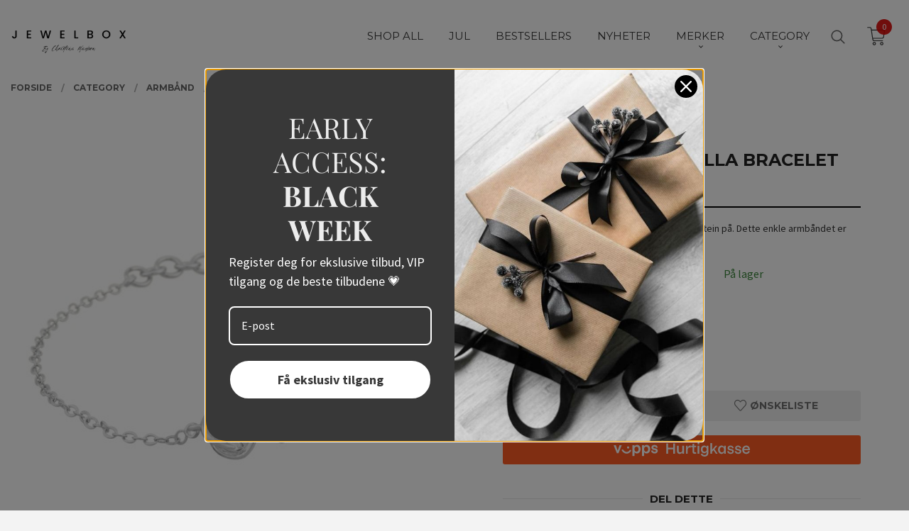

--- FILE ---
content_type: text/html
request_url: https://www.jewelbox.no/produkt/dame/armband/sevilla-chain-brace-snoe-of-sweden-solv-1
body_size: 22586
content:
<!DOCTYPE html>

<!--[if IE 7]>    <html class="lt-ie10 lt-ie9 lt-ie8 ie7 no-js flyout_menu" lang="no"> <![endif]-->
<!--[if IE 8]>    <html class="lt-ie10 lt-ie9 ie8 no-js flyout_menu" lang="no"> <![endif]-->
<!--[if IE 9]>    <html class="lt-ie10 ie9 no-js flyout_menu" lang="no"> <![endif]-->
<!--[if (gt IE 9)|!(IE)]><!--> <html class="no-js flyout_menu" lang="no"> <!--<![endif]-->

<head prefix="og: http://ogp.me/ns# fb: http://ogp.me/ns/fb# product: http://ogp.me/ns/product#">
    <meta http-equiv="Content-Type" content="text/html; charset=UTF-8">
    <meta http-equiv="X-UA-Compatible" content="IE=edge">
    
                    <title>Snö Of Sweden Sevilla bracelet silver | Jewelbox.no</title>
        

    <meta name="description" content="Tynt kjedearmbånd med en søt cubic zirconia stein på. Dette enkle armbåndet er perfekt for daglig bruk.">

    <meta name="keywords" content="">

<meta name="csrf-token" content="dDfMIBl0Ve2wyd8i2VXaAN0xjYW5Xx62lDn7FH2X">    <link rel="shortcut icon" href="/favicon.ico">
    <meta property="og:title" content="Snö Of Sweden Sevilla bracelet silver">
<meta property="og:type" content="product">

<meta property="og:image" content="https://www.jewelbox.no/assets/img/630/630/bilder_nettbutikk/0659db3d99f51ca90fc49fbb9504f530-image.jpeg">

    <meta property="og:image:width" content="630">
    <meta property="og:image:height" content="630">

<meta property="og:description" content="Tynt kjedearmbånd med en søt cubic zirconia stein på. Dette enkle armbåndet er perfekt for daglig bruk.">

    <meta property="product:original_price:amount" content="449.00"> 
    <meta property="product:original_price:currency" content="NOK"> 

<meta property="product:price:amount" content="314.00"> 
<meta property="product:price:currency" content="NOK">

    <meta property="product:category" content="ARMBÅND">
    <meta property="product-category-link" content="https://www.jewelbox.no/butikk/dame/armband">

<meta property="product:availability" content="instock">



<meta property="og:url" content="https://www.jewelbox.no/produkt/dame/armband/sevilla-chain-brace-snoe-of-sweden-solv-1">
<meta property="og:site_name" content="Jewelbox.no">
<meta property="og:locale" content="nb_NO"><!-- Pioneer scripts & style -->
<meta name="viewport" content="width=device-width, initial-scale=1.0, minimum-scale=1">
<!-- Android Lollipop theme support: http://updates.html5rocks.com/2014/11/Support-for-theme-color-in-Chrome-39-for-Android -->
<meta name="theme-color" content="#000000">

<link href="/assets/themes/vertex/css/vertex.compiled.css?ver=1741696588" rel="preload" as="style">
<link href="/assets/themes/vertex/css/vertex.compiled.css?ver=1741696588" rel="stylesheet" type="text/css">


<script type="text/javascript" src="/assets/js/modernizr.min-dev.js"></script>
<script>
    window.FEATURES = (function() {
        var list = {"1":1,"24ai":1,"24chat":1,"24nb":1,"blog":1,"boxpacker":1,"criteo":1,"discount":1,"email_redesign":1,"facebook_dpa":1,"facebook_product_catalog":1,"frontendfaq":1,"giftcard":1,"google_analytics_4":1,"google_shopping":1,"mailmojo":1,"mega_menu":1,"modal_cart":1,"modal_cart_free_shipping_reminder":1,"modal_cart_products":1,"newsletter":1,"pickuppoints":1,"popup_module":1,"printnode":1,"product_management_2":1,"product_management_2_customize_layout":1,"slider":1,"snapchat":1,"stock_reminders":1,"text":1,"thumb_attribute_connection":1,"two":1,"two_search_api":1,"update_price_on_attribute_change":1,"vipps_express":1,"webshop":1};

        return {
            get: function(name) { return name in list; }
        };
    })();

    if (window.FEATURES.get('facebook_dpa')) {
                facebook_dpa_id = "833794198213137";
            }

</script>

   

<!-- Global site tag (gtag.js) - Google Analytics -->
<script type="text/plain" data-category="analytics" async src="https://www.googletagmanager.com/gtag/js?id=G-82S7M9N0KV"></script>
<script type="text/plain" data-category="analytics">
  window.dataLayer = window.dataLayer || [];
  function gtag(){dataLayer.push(arguments);}
  gtag('js', new Date());

      gtag('config', 'G-RVCHL0RGZ6');
    gtag('config', 'G-82S7M9N0KV', {
      theme: 'vertex',
      activeCheckout: 'apollo'
  });
</script>

<script>
    class Item {
        product = {};

        constructor(product) {
            this.product = product;
        }

        #setItemVariant() {
            this.product.item_variant = Array.from(document.querySelectorAll('div.product__attribute'))
                ?.reduce((previousValue, currentValue, currentIndex, array) => {
                    let selectOptions = Array.from(currentValue.children[1].children[0].children);

                    if (!selectOptions.some(option => option.tagName === 'OPTGROUP')) {
                        let attribute = currentValue.children[0].children[0].innerHTML;
                        let value = selectOptions.find(attributeValue => attributeValue.selected).innerHTML;

                        return previousValue += `${attribute}: ${value}${array.length && currentIndex !== array.length - 1 ? ', ' : ''}`;
                    }
                }, '');
        }

        #attachEventListeners() {
            document.querySelectorAll('select.js-attribute').forEach(selector => selector.addEventListener('change', () => this.#setItemVariant()));

            const buyProductButton = document.querySelector('button.js-product__buy-button');

            if (buyProductButton) {
                buyProductButton.addEventListener('click', () => {
                    gtag('event', 'add_to_cart', {
                        currency: 'NOK',
                        value: this.product.value,
                        items: [{ ...this.product, quantity: parseInt(document.getElementById('buy_count').value) }]
                    });
                });
            }

            const buyBundleButton = document.querySelector('button.js-bundle__buy-button');

            if (buyBundleButton) {
                buyBundleButton.addEventListener('click', () => {
                    gtag('event', 'add_to_cart', {
                        currency: 'NOK',
                        value: this.product.value,
                        items: [this.product]
                    });
                });
            }

            const wishListButton = document.querySelector('.product__wishlist-button:not(.disabled)');

            if (wishListButton) {
                wishListButton.addEventListener('click', () => {
                    gtag('event', 'add_to_wishlist', {
                        currency: 'NOK',
                        value: this.product.value,
                        items: [{ ...this.product, quantity: parseInt(document.getElementById('buy_count').value) }],
                    });
                });
            }
        }

        async initialize() {
            await this.#setItemVariant();
            this.#attachEventListeners();

            gtag('event', 'view_item', {
                currency: 'NOK',
                value: this.product.value,
                items: [this.product]
            });
        }
    }
</script>
<!-- Google Analytics -->
<script type="text/plain" data-category="analytics">

    (function (i, s, o, g, r, a, m) {
        i['GoogleAnalyticsObject'] = r;
        i[r] = i[r] || function () {
            (i[r].q = i[r].q || []).push(arguments)
        }, i[r].l = 1 * new Date();
        a = s.createElement(o),
            m = s.getElementsByTagName(o)[0];
        a.async = 1;
        a.src = g;
        m.parentNode.insertBefore(a, m)
    })(window, document, 'script', '//www.google-analytics.com/analytics.js', 'ga');

        ga('create', '', 'auto');
        
    ga('create', 'UA-24343184-8', 'auto', '24nb');

        ga('24nb.send', 'pageview');

    
        ga('send', 'pageview');

    
    
</script>
<div id="sincos-sc"></div>

<script>
    window.SERVER_DATA={"checkoutUrl":"apollo","cartFullHeight":1,"languageId":"1","currency":"NOK","usesFreeShippingReminder":false,"freeShippingCutoff":"1","useProductUpSell":true,"googleAnalytics4Enabled":true};
</script>
<script src="/js/slider-cart.js?v=92f548de5fc28f3f8f7079c8ad30e93f" type="text/javascript"></script>


<!-- Google Tag Manager -->
<script>(function(w,d,s,l,i){w[l]=w[l]||[];w[l].push({'gtm.start':
new Date().getTime(),event:'gtm.js'});var f=d.getElementsByTagName(s)[0],
j=d.createElement(s),dl=l!='dataLayer'?'&l='+l:'';j.async=true;j.src=
'https://www.googletagmanager.com/gtm.js?id='+i+dl;f.parentNode.insertBefore(j,f);
})(window,document,'script','dataLayer','GTM-NFJ2QPRS');</script>
<!-- End Google Tag Manager -->













<style>


@media all and (min-width: 768px){
.equal-height-column {
    width: 25%;
    padding-top: 15px !important; 
}


section.productlist img {
    max-height: 230px;
}

.equal-height-column__image, .equal-height-column__image img {
    height: auto;
    max-height: 350px;
    min-height: 230px;
}


.equal-height-column:nth-of-type(3n+1) {
    padding-left: 1.42857rem;
    padding-right: 1.42857rem;
}

.equal-height-column:nth-of-type(3n+3) {
    padding-left: 1.42857rem;
    padding-right: 1.42857rem;
}


}


.shop-features {display: none !important; }

a.productlist__product-wrap.neutral-link.equal-height-column-innerwrap.readon-icon__wrapper.bordered.bordered--all {

    text-align: center!important;

}


.topbanner h2 {

   font-weight: bold;

   font-size: 1.2em;

   border-bottom: 1px solid #ec3b83;

}





.splitmenu__item.level-1 {

    border-bottom: none !important;

}


.nav-side {

    margin-top: 0;

    background: #ffffff;

}


.nav-side__header {

    padding: 0.47rem 1rem 0.5rem;

}

</style>

<!-- Start of Sleeknote signup and lead generation tool - www.sleeknote.com -->

<script id='sleeknoteScript' type='text/javascript'>

    (function () {        var sleeknoteScriptTag = document.createElement('script');

        sleeknoteScriptTag.type = 'text/javascript';

        sleeknoteScriptTag.charset = 'utf-8';

        sleeknoteScriptTag.src = ('//sleeknotecustomerscripts.sleeknote.com/7973.js');

        var s = document.getElementById('sleeknoteScript');

       s.parentNode.insertBefore(sleeknoteScriptTag, s);

   })();

   </script>

<!-- End of Sleeknote signup and lead generation tool - www.sleeknote.com -->
<link rel="stylesheet" href="/css/cookie_consent.css">
<script defer src="/js/cookie_consent.js"></script>
<script>
    window.dataLayer = window.dataLayer || [];
    function gtag(){dataLayer.push(arguments);}

    // Set default consent to 'denied' as a placeholder
    // Determine actual values based on your own requirements
    gtag('consent', 'default', {
        'ad_storage': 'denied',
        'ad_user_data': 'denied',
        'ad_personalization': 'denied',
        'analytics_storage': 'denied',
        'url_passthrough': 'denied'
    });

</script>

<script>

    window.addEventListener('load', function(){

        CookieConsent.run({
            cookie: {
                name: 'cookie_consent_cookie',
                domain: window.location.hostname,
                path: '/',
                expiresAfterDays: 30,
                sameSite: 'Lax'
            },
            disablePageInteraction: true,
            guiOptions: {
                consentModal: {
                    layout: 'box inline',
                    position: 'middle center',
                    equalWeightButtons: false,
                }
            },
            categories: {
                necessary: {
                    enabled: true,
                    readonly: true,
                },
                analytics: {},
                targeting: {}
            },
            language: {
                default: 'no',
                translations: {
                    no: {
                        consentModal: {
                            title: 'Vi bruker cookies!',
                            description: '<p>Vi benytter første- og tredjeparts cookies (informasjonskapsler).</p><br><br><p>Cookies bruker til: </p><br><ul style="padding-left:3px;"><li>Nødvendige funksjoner på nettsiden</li><li>Analyse og statistikk</li><li>Markedsføring som kan brukes for personlig tilpasning av annonser</li></ul><br><p>Velg “Godta alle” om du aksepterer vår bruk av cookie. Hvis du ønsker å endre på cookie-innstillingene, velg “La meg velge selv”.</p><br><p>Les mer om vår Cookie policy <a href="/side/cookies">her.</a></p>',
                            acceptAllBtn: 'Godta alle',
                            acceptNecessaryBtn: 'Godta kun nødvendige',
                            showPreferencesBtn: 'La meg velge selv',
                        },
                        preferencesModal: {
                            title: 'Innstillinger',
                            acceptAllBtn: 'Godta alle',
                            acceptNecessaryBtn: 'Godta kun nødvendige',
                            savePreferencesBtn: 'Lagre og godta innstillinger',
                            closeIconLabel: 'Lukk',
                            sections: [
                                {
                                    title: 'Bruk av cookies 📢',
                                    description: 'Vi bruker cookies for å sikre deg en optimal opplevelse i nettbutikken vår. Noen cookies er påkrevd for at nettbutikken skal fungere. Les mer om vår <a href="/side/sikkerhet_og_personvern" class="cc-link">personvernerklæring</a>.'
                                },
                                {
                                    title: 'Helt nødvendige cookies',
                                    description: 'Cookies som er helt nødvendig for at nettbutikken skal fungere. Man får ikke handlet i nettbutikken uten disse.',
                                },
                                {
                                    title: 'Cookies rundt analyse og oppsamling av statistikk',
                                    description: 'Cookie som lagrer anonym statistikk av besøkende i nettbutikken. Disse brukes av nettbutikkeier for å lære seg mer om hvem publikummet sitt er.',
                                    linkedCategory: 'analytics'
                                },
                                {
                                    title: 'Cookies rundt markedsføring og retargeting',
                                    description: 'Cookies som samler informasjon om din bruk av nettsiden slik at markedsføring kan tilpasses deg.',
                                    linkedCategory: 'targeting'
                                },
                                {
                                    title: 'Mer informasjon',
                                    description: 'Ved spørsmål om vår policy rundt cookies og dine valg, ta gjerne kontakt med oss på <a href="mailto:info@jewelbox.no">info@jewelbox.no</a>.'
                                }
                            ]
                        }
                    }
                }
            }
        });
    });
</script>

<script type="text/plain" data-category="targeting">
    window.dataLayer = window.dataLayer || [];
    function gtag(){ dataLayer.push(arguments); }
    gtag('consent', 'update', {
        'ad_storage': 'granted',
        'ad_user_data': 'granted',
        'ad_personalization': 'granted'
    });
</script>

<script type="text/plain" data-category="analytics">
    window.dataLayer = window.dataLayer || [];
    function gtag(){ dataLayer.push(arguments); }
    gtag('consent', 'update', {
        'analytics_storage': 'granted',
        'url_passthrough': 'granted'
    });
</script>

        <link rel="canonical" href="https://www.jewelbox.no/produkt/shop-all/sevilla-chain-brace-snoe-of-sweden-4" />
        <meta name="google-site-verification" content="xZT7Et6EWEfuxaOx3AaIRKnPBl_zbJcDnYd-DGlYOwg" /></head>

<body class="sticky-footer-menu">

    <a href="#main-content" class="sr-only">Gå til innholdet</a>

    <input type="checkbox" id="menu-toggler">

<script>
    document.addEventListener('DOMContentLoaded', function() {
        $('#menu-toggler').change(function() {
            $('body')[this.checked ? 'addClass' : 'removeClass']('menu-open');
        });
    });
</script>

<label id="menu-mask" for="menu-toggler" style="cursor: url([data-uri]),zoom-out"> </label>
<nav id="menu">
    <header>
        <h3>Meny</h3>
        <label for="menu-toggler" class="menu-close">
            <svg xmlns="http://www.w3.org/2000/svg" width="24" height="24" viewBox="0 0 24 24" fill="none" stroke="currentColor" stroke-width="2" stroke-linecap="round" stroke-linejoin="round" class="feather feather-x"><line x1="18" y1="6" x2="6" y2="18"></line> <line x1="6" y1="6" x2="18" y2="18"></line></svg>
        </label>
    </header>

    <ul class="menu--level-0">
<li id="menu-frontpage-link" class=""><div class="menu-item-wrap"><a href="https://www.jewelbox.no/">Forside</a></div></li><li class=""><div class="menu-item-wrap"><a href="/butikk/shop-all">SHOP ALL</a></div></li><li class=""><div class="menu-item-wrap"><a href="/butikk/christmas">JUL</a></div></li><li class=""><div class="menu-item-wrap"><a href="/butikk/salg-smykker">BESTSELLERS</a></div></li><li class=""><div class="menu-item-wrap"><a href="/butikk/nyheter">NYHETER</a></div></li><li class="parent"><input type="checkbox" id="menu-168-opener" class="menu--opener" ><div class="menu-item-wrap"><a href="/butikk/merker">MERKER</a><label for="menu-168-opener"><i class="icon-keyboard-arrow-down icon-large"></i></label></div><ul class="menu--level-1">
<li class=""><div class="menu-item-wrap"><a href="/butikk/merker/avi-jewels">AVI JEWELS</a></div></li><li class=""><div class="menu-item-wrap"><a href="/butikk/merker/by-eloise-london">by Eloise London</a></div></li><li class=""><div class="menu-item-wrap"><a href="/butikk/merker/dyrberg-kern">DYRBERG KERN</a></div></li><li class=""><div class="menu-item-wrap"><a href="/butikk/merker/edblad">EDBLAD</a></div></li><li class=""><div class="menu-item-wrap"><a href="/butikk/merker/jbx-accessories">JBX ACCESSORIES</a></div></li><li class=""><div class="menu-item-wrap"><a href="/butikk/merker/lily-and-rose">LILY AND ROSE</a></div></li><li class=""><div class="menu-item-wrap"><a href="/butikk/merker/pfg-stockholm">pfg STOCKHOLM</a></div></li><li class=""><div class="menu-item-wrap"><a href="/butikk/merker/pilgrim-smykker">PILGRIM</a></div></li><li class=""><div class="menu-item-wrap"><a href="/butikk/merker/sno-of-sweden">SNÖ OF SWEDEN</a></div></li><li class=""><div class="menu-item-wrap"><a href="/butikk/merker/soi">SOÏ</a></div></li><li class=""><div class="menu-item-wrap"><a href="/butikk/merker/ylva-li">YLVA LI</a></div></li></ul>
</li><li class="selected parent"><input type="checkbox" id="menu-161-opener" class="menu--opener" checked><div class="menu-item-wrap"><a href="/butikk/dame">CATEGORY</a><label for="menu-161-opener"><i class="icon-keyboard-arrow-down icon-large"></i></label></div><ul class="menu--level-1">
<li class=""><div class="menu-item-wrap"><a href="/butikk/dame/anheng-charms">ANHENG/CHARMS</a></div></li><li class=""><div class="menu-item-wrap"><a href="/butikk/dame/ankelsmykke">ANKELSMYKKER</a></div></li><li class="current parent"><input type="checkbox" id="menu-162-opener" class="menu--opener" checked><div class="menu-item-wrap"><a href="/butikk/dame/armband">ARMBÅND</a><label for="menu-162-opener"><i class="icon-keyboard-arrow-down icon-large"></i></label></div><ul class="menu--level-2">
<li class=""><div class="menu-item-wrap"><a href="/butikk/dame/armband/gull-armband">GULL ARMBÅND</a></div></li><li class=""><div class="menu-item-wrap"><a href="/butikk/dame/armband/solv-armband">SØLV ARMBÅND</a></div></li></ul>
</li><li class="parent"><input type="checkbox" id="menu-166-opener" class="menu--opener" ><div class="menu-item-wrap"><a href="/butikk/dame/halskjeder">HALSKJEDER</a><label for="menu-166-opener"><i class="icon-keyboard-arrow-down icon-large"></i></label></div><ul class="menu--level-2">
<li class=""><div class="menu-item-wrap"><a href="/butikk/dame/halskjeder/halskjeder-i-gull">HALSKJEDER I GULL</a></div></li><li class=""><div class="menu-item-wrap"><a href="/butikk/dame/halskjeder/halskjeder-i-solv">HALSKJEDER I SØLV</a></div></li></ul>
</li><li class=""><div class="menu-item-wrap"><a href="/butikk/dame/harstrikk">HÅRPYNT</a></div></li><li class=""><div class="menu-item-wrap"><a href="/butikk/dame/klokker">KLOKKER</a></div></li><li class="parent"><input type="checkbox" id="menu-191-opener" class="menu--opener" ><div class="menu-item-wrap"><a href="/butikk/dame/ringer">RINGER</a><label for="menu-191-opener"><i class="icon-keyboard-arrow-down icon-large"></i></label></div><ul class="menu--level-2">
<li class=""><div class="menu-item-wrap"><a href="/butikk/dame/ringer/ringer-i-gull">RINGER I GULL</a></div></li><li class=""><div class="menu-item-wrap"><a href="/butikk/dame/ringer/ringer-i-solv">RINGER I SØLV</a></div></li></ul>
</li><li class="parent"><input type="checkbox" id="menu-199-opener" class="menu--opener" ><div class="menu-item-wrap"><a href="/butikk/dame/oredobber">ØREDOBBER</a><label for="menu-199-opener"><i class="icon-keyboard-arrow-down icon-large"></i></label></div><ul class="menu--level-2">
<li class=""><div class="menu-item-wrap"><a href="/butikk/dame/oredobber/gull-oredobber">GULL ØREDOBBER</a></div></li><li class=""><div class="menu-item-wrap"><a href="/butikk/dame/oredobber/krystall-oredobber">KRYSTALL ØREDOBBER </a></div></li><li class=""><div class="menu-item-wrap"><a href="/butikk/dame/oredobber/perleoredobber">PERLEØREDOBBER </a></div></li><li class=""><div class="menu-item-wrap"><a href="/butikk/dame/oredobber/solv-oredobber">SØLV ØREDOBBER</a></div></li></ul>
</li><li class=""><div class="menu-item-wrap"><a href="/butikk/dame/kalendergaver">KALENDERGAVER</a></div></li></ul>
</li></ul>

</nav>

<div class="hide-for-large-up hide-on-print" id="sticky-footer-menu">
    <ul>
        <li id="sticky-footer-menu__navigation">
            <label for="menu-toggler" id="sticky-footer-menu__menu-open">
                <svg class="burger-icon" viewBox="0 0 32 32" xmlns="http://www.w3.org/2000/svg"><title/><g data-name="menu" id="menu_"><path d="M29,6H3A1,1,0,0,0,3,8H29a1,1,0,0,0,0-2Z"/><path d="M3,17H16a1,1,0,0,0,0-2H3a1,1,0,0,0,0,2Z"/><path d="M25,24H3a1,1,0,0,0,0,2H25a1,1,0,0,0,0-2Z"/></g></svg>
                <span class="sticky-footer__icon-label">Meny</span>
            </label>
        </li>
        <li id="sticky-footer-menu__search">
            <a href="#search-modal">
                <svg class="search-icon" version="1.1" viewBox="0 0 30 30" xml:space="preserve" xmlns="http://www.w3.org/2000/svg"><circle cx="13" cy="13" r="9" style="fill:none;stroke:#000000;stroke-width:2;stroke-miterlimit:10;"></circle><line style="fill:none;stroke:#000000;stroke-width:2;stroke-linecap:round;stroke-miterlimit:10;" x1="26" x2="19.437" y1="26" y2="19.437"></line></svg>
                <span class="sticky-footer__icon-label">Søk</span>
            </a>
        </li>
        <li id="sticky-footer-menu__profile">
            <a href="https://www.jewelbox.no/kunde">
                <svg class="profile-icon" viewBox="0 0 48 48"
                     xml:space="preserve" xmlns="http://www.w3.org/2000/svg"><g><path d="M24,26c6.6,0,12-5.4,12-12S30.6,2,24,2c-6.6,0-12,5.4-12,12S17.4,26,24,26z M24,4c5.5,0,10,4.5,10,10s-4.5,10-10,10   c-5.5,0-10-4.5-10-10S18.5,4,24,4z"/><path d="M33,28H15C7.8,28,2,33.8,2,41v5h2v-5c0-6.1,4.9-11,11-11h18c6.1,0,11,4.9,11,11v5h2v-5C46,33.8,40.2,28,33,28z"/></g></svg>
                <span class="sticky-footer__icon-label">Min konto</span>
            </a>
        </li>
        <li id="sticky-footer-menu__cart" class="cart-and-checkout">
            <a href="https://www.jewelbox.no/kasse" class="neutral-link cart-button cart-button--empty">
                <svg version="1.1" viewBox="0 0 48 48" xml:space="preserve" xmlns="http://www.w3.org/2000/svg"><g><path d="M19,38c-2.2,0-4,1.8-4,4s1.8,4,4,4c2.2,0,4-1.8,4-4S21.2,38,19,38z M19,44c-1.1,0-2-0.9-2-2s0.9-2,2-2s2,0.9,2,2   S20.1,44,19,44z"/><path d="M37,38c-2.2,0-4,1.8-4,4s1.8,4,4,4s4-1.8,4-4S39.2,38,37,38z M37,44c-1.1,0-2-0.9-2-2s0.9-2,2-2s2,0.9,2,2S38.1,44,37,44z"/><path d="M43.6,9.4C42.9,8.5,41.7,8,40.5,8H12.8l-0.4-2.6c-0.3-1.9-2-3.4-4-3.4H2v2h6.4c1,0,1.9,0.7,2,1.7l4.2,27.1   c0.4,1.9,2.1,3.3,4,3.3H40v-2H18.6c-1,0-1.8-0.7-2-1.7L16.2,30h22.2c1.9,0,3.6-1.4,4-3.5l2.1-14C44.7,11.4,44.4,10.3,43.6,9.4z    M42.5,12.3l-2.1,14c-0.2,1.1-1,1.8-2,1.8H15.9l-2.8-18h27.4c0.6,0,1.2,0.3,1.6,0.7C42.5,11.1,42.6,11.7,42.5,12.3z"/></g></svg>
                <span class="cart-button__text sticky-footer__icon-label">Handlevogn</span>
                <span class="cart-button__quantity">0</span>
            </a>
        </li>
    </ul>
</div>
<div id="outer-wrap">
    <div id="inner-wrap" class="not-frontpage">
        <div id="search-modal" class="fade">
    <a href="#" id="search-modal__close">
        <svg enable-background="new 0 0 100 100" id="search-modal__close-icon" version="1.1" viewBox="0 0 100 100"
             xml:space="preserve" xmlns="http://www.w3.org/2000/svg"><polygon fill="#ffffff" points="77.6,21.1 49.6,49.2 21.5,21.1 19.6,23 47.6,51.1 19.6,79.2 21.5,81.1 49.6,53 77.6,81.1 79.6,79.2   51.5,51.1 79.6,23 "/></svg>
    </a>

    <form id="searh-modal__form" action="/search" accept-charset="UTF-8" method="get" autocomplete="off">
        <input placeholder="søkeord" id="search-modal__input" type="search" name="q" value="" autofocus />
    </form>
</div><input type="checkbox" id="menu-toggler">

<script>
    document.addEventListener('DOMContentLoaded', function() {
        $('#menu-toggler').change(function() {
            $('body')[this.checked ? 'addClass' : 'removeClass']('menu-open');
        });
    });
</script>

<label id="menu-mask" for="menu-toggler" style="cursor: url([data-uri]),zoom-out"> </label>
<nav id="menu">
    <header>
        <h3>Meny</h3>
        <label for="menu-toggler" class="menu-close">
            <svg xmlns="http://www.w3.org/2000/svg" width="24" height="24" viewBox="0 0 24 24" fill="none" stroke="currentColor" stroke-width="2" stroke-linecap="round" stroke-linejoin="round" class="feather feather-x"><line x1="18" y1="6" x2="6" y2="18"></line> <line x1="6" y1="6" x2="18" y2="18"></line></svg>
        </label>
    </header>

    <ul class="menu--level-0">
<li id="menu-frontpage-link" class=""><div class="menu-item-wrap"><a href="https://www.jewelbox.no/">Forside</a></div></li><li class=""><div class="menu-item-wrap"><a href="/butikk/shop-all">SHOP ALL</a></div></li><li class=""><div class="menu-item-wrap"><a href="/butikk/christmas">JUL</a></div></li><li class=""><div class="menu-item-wrap"><a href="/butikk/salg-smykker">BESTSELLERS</a></div></li><li class=""><div class="menu-item-wrap"><a href="/butikk/nyheter">NYHETER</a></div></li><li class="parent"><input type="checkbox" id="menu-168-opener" class="menu--opener" ><div class="menu-item-wrap"><a href="/butikk/merker">MERKER</a><label for="menu-168-opener"><i class="icon-keyboard-arrow-down icon-large"></i></label></div><ul class="menu--level-1">
<li class=""><div class="menu-item-wrap"><a href="/butikk/merker/avi-jewels">AVI JEWELS</a></div></li><li class=""><div class="menu-item-wrap"><a href="/butikk/merker/by-eloise-london">by Eloise London</a></div></li><li class=""><div class="menu-item-wrap"><a href="/butikk/merker/dyrberg-kern">DYRBERG KERN</a></div></li><li class=""><div class="menu-item-wrap"><a href="/butikk/merker/edblad">EDBLAD</a></div></li><li class=""><div class="menu-item-wrap"><a href="/butikk/merker/jbx-accessories">JBX ACCESSORIES</a></div></li><li class=""><div class="menu-item-wrap"><a href="/butikk/merker/lily-and-rose">LILY AND ROSE</a></div></li><li class=""><div class="menu-item-wrap"><a href="/butikk/merker/pfg-stockholm">pfg STOCKHOLM</a></div></li><li class=""><div class="menu-item-wrap"><a href="/butikk/merker/pilgrim-smykker">PILGRIM</a></div></li><li class=""><div class="menu-item-wrap"><a href="/butikk/merker/sno-of-sweden">SNÖ OF SWEDEN</a></div></li><li class=""><div class="menu-item-wrap"><a href="/butikk/merker/soi">SOÏ</a></div></li><li class=""><div class="menu-item-wrap"><a href="/butikk/merker/ylva-li">YLVA LI</a></div></li></ul>
</li><li class="selected parent"><input type="checkbox" id="menu-161-opener" class="menu--opener" checked><div class="menu-item-wrap"><a href="/butikk/dame">CATEGORY</a><label for="menu-161-opener"><i class="icon-keyboard-arrow-down icon-large"></i></label></div><ul class="menu--level-1">
<li class=""><div class="menu-item-wrap"><a href="/butikk/dame/anheng-charms">ANHENG/CHARMS</a></div></li><li class=""><div class="menu-item-wrap"><a href="/butikk/dame/ankelsmykke">ANKELSMYKKER</a></div></li><li class="current parent"><input type="checkbox" id="menu-162-opener" class="menu--opener" checked><div class="menu-item-wrap"><a href="/butikk/dame/armband">ARMBÅND</a><label for="menu-162-opener"><i class="icon-keyboard-arrow-down icon-large"></i></label></div><ul class="menu--level-2">
<li class=""><div class="menu-item-wrap"><a href="/butikk/dame/armband/gull-armband">GULL ARMBÅND</a></div></li><li class=""><div class="menu-item-wrap"><a href="/butikk/dame/armband/solv-armband">SØLV ARMBÅND</a></div></li></ul>
</li><li class="parent"><input type="checkbox" id="menu-166-opener" class="menu--opener" ><div class="menu-item-wrap"><a href="/butikk/dame/halskjeder">HALSKJEDER</a><label for="menu-166-opener"><i class="icon-keyboard-arrow-down icon-large"></i></label></div><ul class="menu--level-2">
<li class=""><div class="menu-item-wrap"><a href="/butikk/dame/halskjeder/halskjeder-i-gull">HALSKJEDER I GULL</a></div></li><li class=""><div class="menu-item-wrap"><a href="/butikk/dame/halskjeder/halskjeder-i-solv">HALSKJEDER I SØLV</a></div></li></ul>
</li><li class=""><div class="menu-item-wrap"><a href="/butikk/dame/harstrikk">HÅRPYNT</a></div></li><li class=""><div class="menu-item-wrap"><a href="/butikk/dame/klokker">KLOKKER</a></div></li><li class="parent"><input type="checkbox" id="menu-191-opener" class="menu--opener" ><div class="menu-item-wrap"><a href="/butikk/dame/ringer">RINGER</a><label for="menu-191-opener"><i class="icon-keyboard-arrow-down icon-large"></i></label></div><ul class="menu--level-2">
<li class=""><div class="menu-item-wrap"><a href="/butikk/dame/ringer/ringer-i-gull">RINGER I GULL</a></div></li><li class=""><div class="menu-item-wrap"><a href="/butikk/dame/ringer/ringer-i-solv">RINGER I SØLV</a></div></li></ul>
</li><li class="parent"><input type="checkbox" id="menu-199-opener" class="menu--opener" ><div class="menu-item-wrap"><a href="/butikk/dame/oredobber">ØREDOBBER</a><label for="menu-199-opener"><i class="icon-keyboard-arrow-down icon-large"></i></label></div><ul class="menu--level-2">
<li class=""><div class="menu-item-wrap"><a href="/butikk/dame/oredobber/gull-oredobber">GULL ØREDOBBER</a></div></li><li class=""><div class="menu-item-wrap"><a href="/butikk/dame/oredobber/krystall-oredobber">KRYSTALL ØREDOBBER </a></div></li><li class=""><div class="menu-item-wrap"><a href="/butikk/dame/oredobber/perleoredobber">PERLEØREDOBBER </a></div></li><li class=""><div class="menu-item-wrap"><a href="/butikk/dame/oredobber/solv-oredobber">SØLV ØREDOBBER</a></div></li></ul>
</li><li class=""><div class="menu-item-wrap"><a href="/butikk/dame/kalendergaver">KALENDERGAVER</a></div></li></ul>
</li></ul>

</nav>

        <header class="navigation-bg sticky-nav-header hide-for-print" id="page-header">

    <div class="row collapse" id="logo-row">

        <div class="small-3 columns hide-for-large-up hide-on-print" id="menu-icon-wrapper">
            <label class="menuToggle" for="menu-toggler">
                <svg class="burger-icon" viewBox="0 0 32 32" xmlns="http://www.w3.org/2000/svg"><title/><g data-name="menu" id="menu_"><path d="M29,6H3A1,1,0,0,0,3,8H29a1,1,0,0,0,0-2Z"/><path d="M3,17H16a1,1,0,0,0,0-2H3a1,1,0,0,0,0,2Z"/><path d="M25,24H3a1,1,0,0,0,0,2H25a1,1,0,0,0,0-2Z"/></g></svg>
            </label>
        </div>

        <div class="small-6 columns hide-for-large-up" id="logo-wrapper">
            <div id="logo" class="logo-wrapper">
    <a href="https://www.jewelbox.no/" class="hide-on-print neutral-link logo-link">

        
            <span class="vertical-pos-helper"></span><img src="/bilder_diverse/f11aaf0e33495bd265257de639988726f11aaf0e33495bd265257de639988726-image.png" alt="Smykker på nett – Norsk nettbutikk med lekre smykker som passer til alle anledninger – 30 Dagers åpent kjøp - Fraktfritt over 500 kr - Rask levering." class="logo-img">

        
    </a>
</div>
        </div>

        <div class="small-3 columns hide-for-large-up" id="cart-wrapper">
            <!-- spacer for the cart button -->
        </div>

    </div>

    
</header>

<nav id="nav" class="navigation-bg main-nav nav-offcanvas js-arrow-key-nav hide-for-print" role="navigation">
    <div class="block row">
        <h2 class="block-title">Produkter</h2>

        <div id="logo-wrapper-large" class="large-3 columns show-for-large-up">
            <div id="logo" class="logo-wrapper">
    <a href="https://www.jewelbox.no/" class="hide-on-print neutral-link logo-link">

        
            <span class="vertical-pos-helper"></span><img src="/bilder_diverse/f11aaf0e33495bd265257de639988726f11aaf0e33495bd265257de639988726-image.png" alt="Smykker på nett – Norsk nettbutikk med lekre smykker som passer til alle anledninger – 30 Dagers åpent kjøp - Fraktfritt over 500 kr - Rask levering." class="logo-img">

        
    </a>
</div>
        </div>

        <div class="large-8 columns">
            <ul id="main-menu" class="sm main-nav__list level-0" data-mer="Mer">
<li class="main-nav__item level-0"><a class="main-nav__frontpage-link" href="https://www.jewelbox.no"><i class="icon-home" title="Forside"></i></a></li><li class="main-nav__item level-0"><a href="/butikk/shop-all" ><span>SHOP ALL</span></a></li><li class="main-nav__item level-0"><a href="/butikk/christmas" ><span>JUL</span></a></li><li class="main-nav__item level-0"><a href="/butikk/salg-smykker" ><span>BESTSELLERS</span></a></li><li class="main-nav__item level-0"><a href="/butikk/nyheter" ><span>NYHETER</span></a></li><li class="main-nav__item parent level-0"><a href="/butikk/merker" ><span>MERKER</span></a><span class="icon-arrow"></span><ul class="main-nav__submenu level-1" data-mer="Mer">
<li class="main-nav__item level-1"><a href="/butikk/merker/avi-jewels" ><span>AVI JEWELS</span></a></li><li class="main-nav__item level-1"><a href="/butikk/merker/by-eloise-london" ><span>by Eloise London</span></a></li><li class="main-nav__item level-1"><a href="/butikk/merker/dyrberg-kern" ><span>DYRBERG KERN</span></a></li><li class="main-nav__item level-1"><a href="/butikk/merker/edblad" ><span>EDBLAD</span></a></li><li class="main-nav__item level-1"><a href="/butikk/merker/jbx-accessories" ><span>JBX ACCESSORIES</span></a></li><li class="main-nav__item level-1"><a href="/butikk/merker/lily-and-rose" ><span>LILY AND ROSE</span></a></li><li class="main-nav__item level-1"><a href="/butikk/merker/pfg-stockholm" ><span>pfg STOCKHOLM</span></a></li><li class="main-nav__item level-1"><a href="/butikk/merker/pilgrim-smykker" ><span>PILGRIM</span></a></li><li class="main-nav__item level-1"><a href="/butikk/merker/sno-of-sweden" ><span>SNÖ OF SWEDEN</span></a></li><li class="main-nav__item level-1"><a href="/butikk/merker/soi" ><span>SOÏ</span></a></li><li class="main-nav__item level-1"><a href="/butikk/merker/ylva-li" ><span>YLVA LI</span></a></li></ul>
</li><li class="main-nav__item selected parent level-0"><a href="/butikk/dame" ><span>CATEGORY</span></a><span class="icon-arrow active"></span><ul class="main-nav__submenu active level-1" data-mer="Mer">
<li class="main-nav__item selected_sibl level-1"><a href="/butikk/dame/anheng-charms" ><span>ANHENG/CHARMS</span></a></li><li class="main-nav__item selected_sibl level-1"><a href="/butikk/dame/ankelsmykke" ><span>ANKELSMYKKER</span></a></li><li class="main-nav__item current selected_sibl parent level-1"><a href="/butikk/dame/armband" ><span>ARMBÅND</span></a><span class="icon-arrow active"></span><ul class="main-nav__submenu active level-2" data-mer="Mer">
<li class="main-nav__item selected_child level-2"><a href="/butikk/dame/armband/gull-armband" ><span>GULL ARMBÅND</span></a></li><li class="main-nav__item selected_child level-2"><a href="/butikk/dame/armband/solv-armband" ><span>SØLV ARMBÅND</span></a></li></ul>
</li><li class="main-nav__item selected_sibl parent level-1"><a href="/butikk/dame/halskjeder" ><span>HALSKJEDER</span></a><span class="icon-arrow"></span><ul class="main-nav__submenu level-2" data-mer="Mer">
<li class="main-nav__item level-2"><a href="/butikk/dame/halskjeder/halskjeder-i-gull" ><span>HALSKJEDER I GULL</span></a></li><li class="main-nav__item level-2"><a href="/butikk/dame/halskjeder/halskjeder-i-solv" ><span>HALSKJEDER I SØLV</span></a></li></ul>
</li><li class="main-nav__item selected_sibl level-1"><a href="/butikk/dame/harstrikk" ><span>HÅRPYNT</span></a></li><li class="main-nav__item selected_sibl level-1"><a href="/butikk/dame/klokker" ><span>KLOKKER</span></a></li><li class="main-nav__item selected_sibl parent level-1"><a href="/butikk/dame/ringer" ><span>RINGER</span></a><span class="icon-arrow"></span><ul class="main-nav__submenu level-2" data-mer="Mer">
<li class="main-nav__item level-2"><a href="/butikk/dame/ringer/ringer-i-gull" ><span>RINGER I GULL</span></a></li><li class="main-nav__item level-2"><a href="/butikk/dame/ringer/ringer-i-solv" ><span>RINGER I SØLV</span></a></li></ul>
</li><li class="main-nav__item selected_sibl parent level-1"><a href="/butikk/dame/oredobber" ><span>ØREDOBBER</span></a><span class="icon-arrow"></span><ul class="main-nav__submenu level-2" data-mer="Mer">
<li class="main-nav__item level-2"><a href="/butikk/dame/oredobber/gull-oredobber" ><span>GULL ØREDOBBER</span></a></li><li class="main-nav__item level-2"><a href="/butikk/dame/oredobber/krystall-oredobber" ><span>KRYSTALL ØREDOBBER </span></a></li><li class="main-nav__item level-2"><a href="/butikk/dame/oredobber/perleoredobber" ><span>PERLEØREDOBBER </span></a></li><li class="main-nav__item level-2"><a href="/butikk/dame/oredobber/solv-oredobber" ><span>SØLV ØREDOBBER</span></a></li></ul>
</li><li class="main-nav__item selected_sibl level-1"><a href="/butikk/dame/kalendergaver" ><span>KALENDERGAVER</span></a></li></ul>
</li></ul>

                    </div>

        <div class="large-1 columns show-for-large-up hide-on-print">
            <a href="#search-modal" class="hide-on-print search-link" data-toggle-selector="body" data-toggle-class="search-toggled"><svg version="1.1" viewBox="0 0 30 30" xml:space="preserve" xmlns="http://www.w3.org/2000/svg"><circle cx="13" cy="13" r="9" style="fill:none;stroke:#000000;stroke-width:2;stroke-miterlimit:10;"/><line style="fill:none;stroke:#000000;stroke-width:2;stroke-linecap:round;stroke-miterlimit:10;" x1="26" x2="19.437" y1="26" y2="19.437"/></svg></a>
        </div>
    </div>

    <a class="main-nav__close-btn" id="nav-close-btn" href="#top">Lukk <i class="icon-chevron-right icon-large"></i></a>
</nav>
<div class="cart-and-checkout right hide-on-print">
    <a href="https://www.jewelbox.no/kasse" class="neutral-link cart-button cart-button--empty">
        <svg id="shopping-cart-icon" version="1.1" viewBox="0 0 48 48" xml:space="preserve" xmlns="http://www.w3.org/2000/svg"><g><path d="M19,38c-2.2,0-4,1.8-4,4s1.8,4,4,4c2.2,0,4-1.8,4-4S21.2,38,19,38z M19,44c-1.1,0-2-0.9-2-2s0.9-2,2-2s2,0.9,2,2   S20.1,44,19,44z"/><path d="M37,38c-2.2,0-4,1.8-4,4s1.8,4,4,4s4-1.8,4-4S39.2,38,37,38z M37,44c-1.1,0-2-0.9-2-2s0.9-2,2-2s2,0.9,2,2S38.1,44,37,44z"/><path d="M43.6,9.4C42.9,8.5,41.7,8,40.5,8H12.8l-0.4-2.6c-0.3-1.9-2-3.4-4-3.4H2v2h6.4c1,0,1.9,0.7,2,1.7l4.2,27.1   c0.4,1.9,2.1,3.3,4,3.3H40v-2H18.6c-1,0-1.8-0.7-2-1.7L16.2,30h22.2c1.9,0,3.6-1.4,4-3.5l2.1-14C44.7,11.4,44.4,10.3,43.6,9.4z    M42.5,12.3l-2.1,14c-0.2,1.1-1,1.8-2,1.8H15.9l-2.8-18h27.4c0.6,0,1.2,0.3,1.6,0.7C42.5,11.1,42.6,11.7,42.5,12.3z"/></g></svg>
        <span class="cart-button__text">Handlevogn</span>
        <span class="cart-button__quantity">0</span>
        <span class="cart-button__sum">0,00</span>
        <span class="cart-button__currency">NOK</span>
    </a>

    <a href="https://www.jewelbox.no/kasse" class="button show-for-medium-up checkout-button call-to-action-color-bg">Kasse <i class="icon-chevron-right cart-icon icon-large"></i></a>
</div>        
        <div class="header-bg">
        
<div class="row">
    <div class="columns">

        
                    <ul class="breadcrumbs" itemscope itemtype="http://schema.org/BreadcrumbList">
                                                                                                            <li itemprop="itemListElement" itemscope itemtype="http://schema.org/ListItem">
                        <a itemtype="http://schema.org/Thing" itemprop="item" href="https://www.jewelbox.no/" class="neutral-link"><span itemprop="name">Forside<meta itemprop="position" content="1" /></span></a>
                        <meta itemprop="position" content="1" />
                    </li>
                                                                            <li itemprop="itemListElement" itemscope itemtype="http://schema.org/ListItem">
                        <a itemtype="http://schema.org/Thing" itemprop="item" href="/butikk/dame" class="neutral-link"><span itemprop="name">CATEGORY</span></a>
                        <meta itemprop="position" content="2" />
                    </li>
                                                                            <li itemprop="itemListElement" itemscope itemtype="http://schema.org/ListItem">
                        <a itemtype="http://schema.org/Thing" itemprop="item" href="/butikk/dame/armband" class="neutral-link"><span itemprop="name">ARMBÅND</span></a>
                        <meta itemprop="position" content="3" />
                    </li>
                                                                            <li itemprop="itemListElement" itemscope itemtype="http://schema.org/ListItem">
                        <a itemtype="http://schema.org/Thing" itemprop="item" href="#" class="neutral-link"><span itemprop="name">Snö Of Sweden Sevilla bracelet silver</span></a>
                        <meta itemprop="position" content="4" />
                    </li>
                
                <meta itemprop="numberOfItems" content="4" class="hide">
                <meta itemprop="itemListOrder" content="Ascending" class="hide">
            </ul>
        
        <a href="#search-modal" class="breadcrumbs-search-icon hide-on-print hide-for-large-up">
            <svg version="1.1" viewBox="0 0 30 30" xml:space="preserve" xmlns="http://www.w3.org/2000/svg"><circle cx="13" cy="13" r="9" style="fill:none;stroke:#000000;stroke-width:2;stroke-miterlimit:10;"/><line style="fill:none;stroke:#000000;stroke-width:2;stroke-linecap:round;stroke-miterlimit:10;" x1="26" x2="19.437" y1="26" y2="19.437"/></svg>        </a>

    </div>
</div>
    </div>

<div id="main" class="content-bg main-content">
    <div class="row main-content-container">

        <div class="columns">
            <div id="main-content" itemscope itemtype="http://schema.org/Product" tabindex="-1">

                
                

<article class="product product--on-sale">

    <div class="row">

        <form action="https://www.jewelbox.no/handlevogn/leggtil" method="post" accept-charset="utf-8" class="product__form"><input type="hidden" name="_token" value="dDfMIBl0Ve2wyd8i2VXaAN0xjYW5Xx62lDn7FH2X">        
<input type="hidden" name="id" value="4480" />
        
<input type="hidden" name="path" value="produkt/dame/armband/sevilla-chain-brace-snoe-of-sweden-solv-1" />

            <div class="product__images  small-12 medium-6 large-6 small-centered medium-uncentered columns">
                <div class="product__main-images">
    <ul class="js-fancybox-gallery ">
                    <li>
                <a class="fancybox product__main-images__link readon-icon__wrapper bx-slide"
                data-fancybox-group="prod_gallery"
                href="/assets/img/1024/1024/bilder_nettbutikk/0659db3d99f51ca90fc49fbb9504f530-image.jpeg"
                target="_blank"
                title="SNÖ OF SWEDEN SEVILLA BRACELET SILVER"
                tabindex="0">
                    <img src="/assets/img/640/640/bilder_nettbutikk/0659db3d99f51ca90fc49fbb9504f530-image.jpeg" alt="SNÖ OF SWEDEN SEVILLA BRACELET SILVER" title="SNÖ OF SWEDEN SEVILLA BRACELET SILVER">
                    <div class="readon-icon__container">
                        <span class="vertical-pos-helper"></span><i class="icon-search readon-icon"></i>
                    </div>
                </a>
            </li>
            </ul>
</div>

            </div>

            <div class="product__info small-12 medium-6 large-6 small-centered medium-uncentered columns">

                <h1 itemprop="name" class="product__title">Snö Of Sweden Sevilla bracelet silver</h1>

                <p class="product__ingress" itemprop="description">Tynt kjedearmbånd med en søt cubic zirconia stein på. Dette enkle armbåndet er perfekt for daglig bruk.</p>

                <meta itemprop="brand" content="">
                                    <meta itemprop="image" content="https://www.jewelbox.no/assets/img/630/630/bilder_nettbutikk/0659db3d99f51ca90fc49fbb9504f530-image.jpeg">
                                <meta itemprop="sku" content="1271-3100012">
                <meta itemprop="gtin14" content="">

                <div class="row">
                                            <div class="small-12 large-7 columns">
                            <div class="offers" itemprop="offers" itemscope itemtype="http://schema.org/Offer">

    
        <span class="price call-to-action-color-big"><span id="product-4480-price" class="sr-only visuallyhidden">Tilbud</span><span class="currency">NOK</span><span class="price__display" aria-labelledby="product-4480-price">314,00</span></span>

        
                    <span class="price--original"><span class="price__saleprice-text">Førpris:</span><span class="currency">NOK</span>449,00</span>
        
                    <span id="product-4480-discount" class="sr-only visuallyhidden">Rabatt</span>
<span class="discount" aria-labelledby="product-4480-discount"><span>-30%</span></span>        
        <span class="vat-info">inkl. mva.</span>

        <meta itemprop="price" content="314">
<meta itemprop="priceCurrency" content="NOK">
    
<span itemprop="priceSpecification" itemscope itemtype="http://www.schema.org/PriceSpecification">
    <meta itemprop="price" content="314">
    <meta itemprop="priceCurrency" content="NOK">
    <meta itemprop="valueAddedTaxIncluded" content="true">
</span>

<!--<meta itemprop="priceValidUntil" content="">-->
<meta itemprop="url" content="https://www.jewelbox.no/produkt/dame/armband/sevilla-chain-brace-snoe-of-sweden-solv-1">
            <link itemprop="availability" href="http://schema.org/InStock">

<meta id="stock-status-4480" data-stock="2" data-session-stock="2" content="2">
    
</div>                        </div>
                                        <div class="small-12 large-5 columns">
                        <div class="product__stockstatus">

            <span class="product__stockstatus__number">
            På lager        </span><br>
    
    
</div>                    </div>
                </div>

                
                <div class="product__attributes">
                        
<input type="hidden" name="attributt[][0]" value="" />
                        <div class="product__quantity">
        <label for="buy_count" class="product__quantity__label">Antall</label>
        <input type="number" pattern="[0-9]*" inputmode="numeric" min="1" class="product__quantity__input" data-product-id="4480" name="antall" value="1" id="buy_count" placeholder="1">
    </div>
                </div>

                    <input name="ekstra_velg" type="hidden" value='0'>
    <input name="ekstra_tekst" type="hidden" value=''>

                
                <div class="row">
                    <div class="columns small-6">
	        <button type="submit" name="button" class="button large expand product__buy-button js-product__buy-button" data-product-id="4480">
            <i class="icon-add-shopping-cart"></i>Kjøp        </button>
	</div>

                                            <div class="columns small-6 left hide-for-print">
    <a href="#" class="button large expand secondary product__wishlist-button disabled" data-success="Produktet ble lagt i ønskelisten" data-disabled-msg="Du må registrere deg eller logge inn for å bruke ønskelisten">
        <i class="icon-favorite"></i> Ønskeliste    </a>
</div>                                                                <div class="columns small-12">
                            <script>
    function vipps_express(element) {
        let form = element.parentNode.closest('form');
        let input = document.createElement("input");
        input.type = 'hidden';
        input.name = 'vipps_express';
        input.value = '1';
        form.appendChild(input);
        form.submit();
    }
</script>

<button aria-disabled="false" onclick="vipps_express(this); return false;" style="background: #ff5b24; border-color: #ff5b24; width: 100%;">
    <span aria-hidden="false" class="">
        <span style="vertical-align: -webkit-baseline-middle;">
            <!-- @todo: look into replacing this with a localizable text variant -->
            <svg style="margin-bottom:-3px;" version="1.1" xmlns="http://www.w3.org/2000/svg" xmlns:xlink="http://www.w3.org/1999/xlink" width="12rem" role="img" aria-labelledby="vipps-checkout-title vipps-checkout-desc" viewBox="46 17.04 160.39 16.53"><title id="vipps-checkout-title">Vipps hurtigkasse</title><desc id="vipps-checkout-desc">Kjøp nå med Vipps hurtigkasse</desc><g stroke="none" stroke-width="1" fill="none" fill-rule="evenodd"><g><g transform="translate(46.000000, 20.000000)" fill="#FFFFFF" fill-rule="nonzero"><g><path d="M7.01992007,0.246081462 L4.81405976,6.63104193 L2.59059712,0.246259266 L0,0.246259266 L3.84431465,9.71701726 L5.76620254,9.71701726 L9.61051719,0.246081462 L7.01992007,0.246081462 Z M18.3692968,2.95457778 C18.3692968,3.70953579 17.7675842,4.23477036 17.0654665,4.23477036 C16.3635283,4.23477036 15.7619954,3.70953579 15.7619954,2.95457778 C15.7619954,2.19944197 16.3635283,1.67438521 17.0654665,1.67438521 C17.7675842,1.67438521 18.3694764,2.19944197 18.3694764,2.95457778 L18.3692968,2.95457778 Z M15.3603747,8.19056542 C16.9817656,8.19056542 17.9010387,7.41907159 18.7703786,6.30317039 C19.2380979,5.69596794 19.8565147,5.5805728 20.2744804,5.90915557 C20.725675,6.25391854 20.7423793,6.87765681 20.2744804,7.48485926 C19.0211221,9.12635063 17.4164355,10.1110321 15.3603747,10.1110321 C13.1207466,10.1110321 11.1986791,8.89662718 9.81150715,6.81204694 C9.42730918,6.27027655 9.52735512,5.64653828 9.94514122,5.35102716 C10.3965155,5.03915803 11.0149323,5.17037777 11.4161937,5.76140001 C12.4189881,7.20570616 13.7062938,8.19056542 15.3605543,8.19056542 L15.3603747,8.19056542 Z M24.5374792,4.95701234 C24.5374792,6.89401483 25.6740873,7.91176792 26.9445091,7.91176792 C28.1477546,7.91176792 29.3847679,6.9596247 29.3847679,4.95701234 C29.3847679,2.98711601 28.1477546,2.03532839 26.9610338,2.03532839 C25.6740873,2.03532839 24.5374792,2.93804196 24.5374792,4.95701234 Z M24.5374792,0.262439478 L24.5374792,1.55952348 C25.1894842,0.672990125 26.2088032,0.000177804525 27.6963804,0.000177804525 C29.5685148,0.000177804525 31.75803,1.54280986 31.75803,4.84232842 C31.75803,8.28924693 29.6522157,9.96363214 27.4957497,9.96363214 C26.3426169,9.96363214 25.3231183,9.52018765 24.5374792,8.46954072 L24.5374792,13 L22.1809214,13 L22.1809214,0.262439478 L24.5374792,0.262439478 Z M35.853627,4.95701234 C35.853627,6.89401483 36.9900555,7.91176792 38.2604773,7.91176792 C39.4637228,7.91176792 40.7005565,6.9596247 40.7005565,4.95701234 C40.7005565,2.98711601 39.4637228,2.03532839 38.2770019,2.03532839 C36.9900555,2.03532839 35.8534474,2.93804196 35.8534474,4.95701234 L35.853627,4.95701234 Z M35.853627,0.262439478 L35.853627,1.55952348 C36.5054524,0.672990125 37.5247714,0.000177804525 39.0123486,0.000177804525 C40.8844829,0.000177804525 43.0739982,1.54280986 43.0739982,4.84232842 C43.0739982,8.28924693 40.9680042,9.96363214 38.8117179,9.96363214 C37.6585851,9.96363214 36.6390864,9.52018765 35.8534474,8.46954072 L35.8534474,13 L33.4968895,13 L33.4968895,0.262439478 L35.8534474,0.262439478 L35.853627,0.262439478 Z M48.0551006,0 C49.9942316,0 51.4148121,0.88617775 52,3.11869136 L49.8771221,3.44691851 C49.8437136,2.31430369 49.1250712,1.96989633 48.105393,1.96989633 C47.3030497,1.96989633 46.718221,2.31430369 46.718221,2.85607408 C46.718221,3.28280493 47.0188976,3.72607161 47.9216461,3.89018519 L49.5426777,4.1853407 C51.1304804,4.48120743 51.9831161,5.49860492 51.9831161,6.89401483 C51.9831161,8.94570123 50.0944571,9.96363214 48.3225483,9.96363214 C46.4505936,9.96363214 44.3781877,9.0113111 44.0441026,6.69700741 L46.1666212,6.36860246 C46.2837306,7.56700495 47.0359611,7.99373581 48.2392067,7.99373581 C49.1584798,7.99373581 49.7768966,7.66550866 49.7768966,7.09102224 C49.7768966,6.58214569 49.4927446,6.20448888 48.4897705,6.02401729 L47.0188976,5.76157781 C45.4646831,5.48242471 44.5121811,4.39888393 44.5121811,3.02018765 C44.5121811,0.88617775 46.4840021,0 48.0551006,0 Z" id="Shape"></path></g></g><path d="M108.090047,18.244 L110.186047,18.244 L110.186047,23.236 L116.154047,23.236 L116.154047,18.244 L118.250047,18.244 L118.250047,30.244 L116.154047,30.244 L116.154047,25.108 L110.186047,25.108 L110.186047,30.244 L108.090047,30.244 L108.090047,18.244 Z M128.854047,30.244 L126.854047,30.244 L126.854047,28.692 C126.134047,29.956 124.854047,30.484 123.702047,30.484 C122.166047,30.484 120.630047,29.588 120.630047,27.46 L120.630047,21.028 L122.630047,21.028 L122.630047,26.708 C122.630047,28.132 123.238047,28.676 124.470047,28.676 C125.814047,28.676 126.854047,27.956 126.854047,26.388 L126.854047,21.028 L128.854047,21.028 L128.854047,30.244 Z M135.538047,22.932 C134.242047,22.932 133.122047,23.652 133.122047,26.212 L133.122047,30.244 L131.122047,30.244 L131.122047,21.028 L133.122047,21.028 L133.122047,23.236 C133.874047,21.3 135.314047,20.772 136.226047,20.772 C136.466047,20.772 136.738047,20.804 136.930047,20.9 L136.738047,23.14 C136.386047,22.996 136.034047,22.932 135.538047,22.932 Z M138.878047,18.804 L140.878047,18.484 L140.878047,21.028 L143.182047,21.028 L143.182047,22.644 L140.878047,22.644 L140.878047,27.556 C140.878047,28.276 141.166047,28.644 141.982047,28.644 C142.350047,28.644 142.574047,28.596 142.942047,28.5 L143.262047,30.116 C142.782047,30.26 142.126047,30.404 141.566047,30.404 C139.726047,30.404 138.878047,29.348 138.878047,27.652 L138.878047,22.644 L137.166047,22.644 L137.166047,21.028 L138.878047,21.028 L138.878047,18.804 Z M144.890047,21.028 L146.890047,21.028 L146.890047,30.244 L144.890047,30.244 L144.890047,21.028 Z M145.882047,17.044 C146.554047,17.044 147.082047,17.588 147.082047,18.244 C147.082047,18.9 146.554047,19.444 145.882047,19.444 C145.210047,19.444 144.682047,18.9 144.682047,18.244 C144.682047,17.588 145.210047,17.044 145.882047,17.044 Z M152.582047,29.716 C150.694047,29.716 148.694047,28.244 148.694047,25.108 C148.694047,22.18 150.662047,20.772 152.742047,20.772 C153.958047,20.772 154.838047,21.38 155.542047,22.804 L155.542047,21.012 L157.542047,21.012 L157.542047,28.948 C157.542047,32.036 155.814047,33.572 152.870047,33.572 C151.206047,33.572 149.110047,32.788 148.646047,30.452 L150.582047,30.132 C150.758047,31.46 151.830047,31.78 152.950047,31.78 C154.726047,31.78 155.542047,30.98 155.542047,29.028 L155.542047,27.652 C155.046047,28.66 154.198047,29.716 152.582047,29.716 Z M153.094047,22.5 C151.846047,22.5 150.710047,23.412 150.710047,25.22 C150.710047,27.092 151.798047,27.972 153.094047,27.972 C154.438047,27.972 155.542047,27.092 155.542047,25.236 C155.542047,23.476 154.438047,22.5 153.094047,22.5 Z M159.842047,30.244 L159.842047,17.844 L161.842047,17.844 L161.842047,25.796 L165.890047,21.028 L168.066047,21.028 L164.674047,24.836 L168.370047,30.244 L166.290047,30.244 L163.538047,26.132 L161.842047,28.036 L161.842047,30.244 L159.842047,30.244 Z M172.926047,30.484 C171.022047,30.484 168.878047,28.916 168.878047,25.54 C168.878047,22.324 171.006047,20.772 172.942047,20.772 C174.382047,20.772 175.390047,21.38 176.046047,22.836 L176.046047,21.028 L178.046047,21.028 L178.046047,30.244 L176.046047,30.244 L176.046047,28.34 C175.582047,29.476 174.574047,30.484 172.926047,30.484 Z M173.486047,22.5 C172.222047,22.5 170.894047,23.476 170.894047,25.652 C170.894047,27.796 172.206047,28.74 173.470047,28.74 C174.830047,28.74 176.046047,27.844 176.046047,25.652 C176.046047,23.524 174.830047,22.5 173.486047,22.5 Z M180.154047,23.62 C180.154047,21.604 182.042047,20.772 183.546047,20.772 C185.402047,20.772 186.794047,21.588 187.322047,23.652 L185.546047,23.972 C185.482047,22.772 184.666047,22.372 183.562047,22.372 C182.650047,22.372 182.010047,22.788 182.010047,23.46 C182.010047,23.94 182.330047,24.388 183.258047,24.596 L185.082047,24.996 C186.714047,25.348 187.466047,26.212 187.466047,27.492 C187.466047,29.492 185.578047,30.484 183.802047,30.484 C182.010047,30.484 180.010047,29.604 179.706047,27.46 L181.482047,27.14 C181.610047,28.276 182.458047,28.884 183.754047,28.884 C184.858047,28.884 185.610047,28.452 185.610047,27.684 C185.610047,27.14 185.290047,26.804 184.138047,26.548 L182.458047,26.18 C180.890047,25.844 180.154047,24.9 180.154047,23.62 Z M188.966047,23.62 C188.966047,21.604 190.854047,20.772 192.358047,20.772 C194.214047,20.772 195.606047,21.588 196.134047,23.652 L194.358047,23.972 C194.294047,22.772 193.478047,22.372 192.374047,22.372 C191.462047,22.372 190.822047,22.788 190.822047,23.46 C190.822047,23.94 191.142047,24.388 192.070047,24.596 L193.894047,24.996 C195.526047,25.348 196.278047,26.212 196.278047,27.492 C196.278047,29.492 194.390047,30.484 192.614047,30.484 C190.822047,30.484 188.822047,29.604 188.518047,27.46 L190.294047,27.14 C190.422047,28.276 191.270047,28.884 192.566047,28.884 C193.670047,28.884 194.422047,28.452 194.422047,27.684 C194.422047,27.14 194.102047,26.804 192.950047,26.548 L191.270047,26.18 C189.702047,25.844 188.966047,24.9 188.966047,23.62 Z M202.018047,22.5 C200.690047,22.5 199.762047,23.22 199.490047,24.644 L204.498047,24.644 C204.338047,23.108 203.314047,22.5 202.018047,22.5 Z M206.386047,26.068 L199.426047,26.068 C199.570047,27.684 200.482047,28.756 202.146047,28.756 C203.650047,28.756 204.258047,28.116 204.466047,27.06 L206.322047,27.38 C205.970047,29.508 203.922047,30.484 202.226047,30.484 C199.506047,30.484 197.394047,28.644 197.394047,25.604 C197.394047,22.644 199.426047,20.772 202.098047,20.772 C204.594047,20.772 206.386047,22.692 206.386047,25.412 L206.386047,26.068 Z" id="Text" fill="#FFFFFF"></path></g></g></svg>
        </span>
    </span>
</button>                        </div>
                                    </div>

                
                </form>                                                
                
    <div class="social-buttons__headline-wrapper block__box__headline-wrapper">
        <h3 class="social-buttons__headline block__box__headline">Del dette</h3>
    </div>

    <ul class="social-buttons-list social-buttons-list--product">

                    <li class="social-button social-button--twitter">
                    <a href="https://twitter.com/intent/tweet?url=https%3A%2F%2Fwww.jewelbox.no%2Fprodukt%2Fdame%2Farmband%2Fsevilla-chain-brace-snoe-of-sweden-solv-1&amp;text=Sn%C3%B6+Of+Sweden+Sevilla+bracelet+silver+%7C+Jewelbox.no" title="Del på Twitter" class="social-button__link" target="_blank">
                        <i class="icon-twitter"></i>
                    </a>
                </li>        
                    <li class="social-button social-button--facebook">
                    <a href="https://www.facebook.com/sharer/sharer.php?u=https%3A%2F%2Fwww.jewelbox.no%2Fprodukt%2Fdame%2Farmband%2Fsevilla-chain-brace-snoe-of-sweden-solv-1" title="Del på Facebook" class="social-button__link" target="_blank">
                        <i class="icon-facebook"></i>
                    </a>
                </li>        
        
                    <li class="social-button social-button--pinterest">
                    <a href="https://pinterest.com/pin/create/button/?url=https%3A%2F%2Fwww.jewelbox.no%2Fprodukt%2Fdame%2Farmband%2Fsevilla-chain-brace-snoe-of-sweden-solv-1&amp;media=https%3A%2F%2Fwww.jewelbox.no%2Fassets%2Fimg%2F630%2F630%2Fbilder_nettbutikk%2F0659db3d99f51ca90fc49fbb9504f530-image.jpeg&amp;description=Sn%C3%B6+Of+Sweden+Sevilla+bracelet+silver+%7C+Jewelbox.no" title="Del på Pinterest" class="social-button__link" target="_blank">
                        <i class="icon-pinterest"></i>
                    </a>
                </li>        
                    <li class="social-button social-button--mail">
                    <a href="mailto:?subject=Sn&ouml; Of Sweden Sevilla bracelet silver&amp;body=Sn&ouml; Of Sweden Sevilla bracelet silver%0A%0ATynt kjedearmb&aring;nd med en s&oslash;t cubic zirconia stein p&aring;. Dette enkle armb&aring;ndet er perfekt for daglig bruk.%0A%0ALes mer: https://www.jewelbox.no/produkt/dame/armband/sevilla-chain-brace-snoe-of-sweden-solv-1" title="Del på E-post" class="social-button__link" >
                        <i class="icon-mail"></i>
                    </a>
                </li>        
    </ul>
            </div>


        <div class="product__about small-12 large-6 small-centered medium-uncentered columns">
            <div id="product-tabs" class="js-tabs">
    
            <ul class="resp-tabs-list">
                            <li tabindex="0">Produktinfo</li>
                            <li tabindex="0">Produktanmeldelser (0)</li>
                    </ul> 

        <div class="resp-tabs-container">
                            <div>
                    <p>S&oslash;lvbelagt messing med cubic zirconia steiner.<br />Lengde: 16-18,5 cm.&nbsp;St&oslash;rrelse: 8 mm.<br />Nikkel testet.</p>                                    </div>
                            <div>
                                        
<div class="comments-form js-arrow-key-nav">

        <div class="comments-form-wrapper">
            <form action="https://www.jewelbox.no/produkt/dame/armband/sevilla-chain-brace-snoe-of-sweden-solv-1#produkt_anmeldelser_form" method="post" name="produkt_anmeldelser" id="produkt_anmeldelser_form" class="js-review-form">

                <p>Skriv en produktanmeldelse og del dine erfaringer med dette produktet med andre kunder.</p>
                
                
<input type="hidden" name="pid" value="4480" />
                <input type='hidden' name='anonymous' value='1'>
                
<input type="hidden" name="egetnavn" value="0" />
                <label style="display: none">Email
                    <input type="text" name="email" value="">
                </label>

                <div class="row">
                    <div class="small-12 medium-8 large-12 columns">
                        <label for="nick" >Navn                            <input type="hidden" name="_token" value="dDfMIBl0Ve2wyd8i2VXaAN0xjYW5Xx62lDn7FH2X">
                            <input type="text" value="" name="nick" id="nick" placeholder="" required>
                            <small class="error comments-form-error"></small>
                        </label>
                    </div>
                </div>

                <div class="row">
                    <div class="small-12 columns">
                        <label>Din vurdering?</label>

                        <div class="rating">
                                                            <label class="star star-1" for="star1"><span class="stars-label">1&nbsp;star</span></label>
                                <input class="star-checkbox star-checkbox-1" tabindex="0" type="radio" id="star1" name="poeng" value="1"  required>
                                                            <label class="star star-2" for="star2"><span class="stars-label">2&nbsp;star</span></label>
                                <input class="star-checkbox star-checkbox-2" tabindex="0" type="radio" id="star2" name="poeng" value="2"  required>
                                                            <label class="star star-3" for="star3"><span class="stars-label">3&nbsp;star</span></label>
                                <input class="star-checkbox star-checkbox-3" tabindex="0" type="radio" id="star3" name="poeng" value="3" checked required>
                                                            <label class="star star-4" for="star4"><span class="stars-label">4&nbsp;star</span></label>
                                <input class="star-checkbox star-checkbox-4" tabindex="0" type="radio" id="star4" name="poeng" value="4"  required>
                                                            <label class="star star-5" for="star5"><span class="stars-label">5&nbsp;star</span></label>
                                <input class="star-checkbox star-checkbox-5" tabindex="0" type="radio" id="star5" name="poeng" value="5"  required>
                                                            <label class="star star-6" for="star6"><span class="stars-label">6&nbsp;star</span></label>
                                <input class="star-checkbox star-checkbox-6" tabindex="0" type="radio" id="star6" name="poeng" value="6"  required>
                            
                            <div class="rating-checkbox-hider"></div>
                        </div>
                    </div>
                </div>

                <div class="row">
                    <div class="small-12 medium-8 large-12 columns">
                        <label for="tittel" >Oppgi en tittel for anmeldelsen din                            <input type="text" name="tittel" value="" id="tittel" required>
                        </label>
                        <small class="error comments-form-error"></small>
                    </div>
                </div>

                <div class="row">
                    <div class="small-12 medium-8 large-12 columns">
                        <label for="comment-text" >Skriv inn produktanmeldelsen i feltet under                            <textarea id="comment-text" name="tekst" rows="5"></textarea>
                        </label>
                        <small class="error comments-form-error"></small>
                    </div>
                </div>



                <input class="button" type="submit" name="submit" value="Registrer">

            </form>                
        </div>
        
                    <aside class="comments-guidelines">
                <P><STRONG>Retningslinjer for produktanmeldelser: </STRONG><BR></P>
<P><SPAN style="TEXT-DECORATION: underline">Hva skal en produktanmeldelse inneholde? </SPAN></P>
<P>Din egen erfaring med fokus på det aktuelle produktet. </P>
<DIV><SPAN style="TEXT-DECORATION: underline">Vennligst ikke inkluder: </SPAN></DIV>
<DIV><SPAN style="TEXT-DECORATION: underline">&nbsp;</SPAN></DIV>
<UL>
<LI>
<DIV>Erfaringer som ikke er produkt-spesifikke. </DIV>
<LI>
<DIV>Erfaringer i forbindelse med support eller retur av det aktuelle produktet. </DIV>
<LI>
<DIV>Spørsmål om produktet eller spørsmål til andre som har skrevet en anmeldelse. Dette er ikke et forum. </DIV>
<LI>
<DIV>Linker, priser, tilgjengelighet eller annen tidsavhengig informasjon. </DIV>
<LI>
<DIV>Referanser til konkurrenter</DIV>
<LI>
<DIV>Støtende/ufin ordbruk. </DIV></LI></UL>
<P><SPAN style="TEXT-DECORATION: underline">Du må ha kjøpt varen for å skrive en anmeldelse. </SPAN></P>
<P><STRONG>Admin forbeholder seg retten til å akseptere, avslå eller fjerne enhver produktanmeldelse som ikke er i tråd med disse retningslinjene. </STRONG></P>
<P><STRONG>Admin forbeholder seg retten til å publisere anmeldelser i for eksempel annonsering. </STRONG></P>            </aside>
        
</div>                </div>
                    </div>
    
</div>        </div>

    </div>

    <meta itemprop="url" content="https://www.jewelbox.no/produkt/dame/armband/sevilla-chain-brace-snoe-of-sweden-solv-1">

</article>



<script>

</script>
            </div>
        </div>

    </div>
</div>        
    <div id="bottom-text" class="content-bg">
        <div class="row">
            <div class="columns">
                <!-- Plausible Analytics Script -->
<p> </p>
<!-- Privacy-focused web analytics for jewelbox.no -->
<p>
<script src="https://plausible.io/js/script.js" defer="defer" data-domain="jewelbox.no"></script>
</p>
<!-- Hotjar User Behavior Analytics -->
<p> </p>
<!-- Heatmaps, recordings, and user feedback for UX insights -->
<p>
<script>// <![CDATA[
(function(h,o,t,j,a,r){
    h.hj=h.hj||function(){(h.hj.q=h.hj.q||[]).push(arguments)};
    h._hjSettings={hjid:4962036,hjsv:6};
    a=o.getElementsByTagName('head')[0];
    r=o.createElement('script');r.async=1;
    r.src=t+h._hjSettings.hjid+j+h._hjSettings.hjsv;
    a.appendChild(r);
})(window,document,'https://static.hotjar.com/c/hotjar-','.js?sv=');
// ]]></script>
</p>
<!-- 24nettbutikk Chat Widget -->
<p> </p>
<!-- Customer support chat integration -->
<p>
<script src="https://client.24nettbutikk.chat/embed.js" async="" data-chat-id="24YNumnhAWQmaI08bEl6juRw"></script>
</p>
<!-- Omnisend Marketing Automation -->
<p> </p>
<!-- Email marketing and customer tracking -->
<p>
<script>// <![CDATA[
window.omnisend = window.omnisend || [];
omnisend.push(["accountID", "6672d5f3639f6b4910d9d9c1"]);
omnisend.push(["track", "$pageViewed"]);
!function(){
    var e=document.createElement("script");
    e.type="text/javascript",e.async=!0,
    e.src="https://omnisnippet1.com/inshop/launcher-v2.js";
    var t=document.getElementsByTagName("script")[0];
    t.parentNode.insertBefore(e,t)
}();
// ]]></script>
</p>
<script>// <![CDATA[
var clickRankAi = document.createElement("script");
clickRankAi.src = "https://js.clickrank.ai/seo/3ffd0266-3b75-41f2-b915-7756aa7dba27/script?" + new Date().getTime();
clickRankAi.async = true;
document.head.appendChild(clickRankAi);
// ]]></script>            </div>
        </div>
    </div>
        
    <div id="footer" class="footer-bg">

        <div class="bordered bordered--top" id="footer__wrapper">
        
            <div class="row hide-for-print" id="footer__blocks-wrapper">
                <div class="columns small-12 medium-6 large-3 footer-block">
                    <div class="block" id="block-footer0">
                        <div class="block__box bordered block__box--contact-info">
                            <div class="block__box__headline-wrapper">
                                <h3 class="block__box__headline js-toggle-visibility" data-toggle="#js-box-contact_info-contents" data-toggle-toggler-class="primary-color-bg">Jewelbox.no </h3>
                            </div>
                            
                            <div class="block__box__content" id="js-box-contact_info-contents">
                                <dl class="company-contact-info">
                                    <dt>Adresse:</dt>
                                    <dd>Johnstons gate 22B, H201, 4515 Mandal</dd>

                                    <dt>Telefon:</dt>
                                    <dd><a href="tel:99162667">99162667</a></dd>

                                    <dt>E-post:</dt>
                                    <dd><a href="mailto:info@jewelbox.no">info@jewelbox.no</a></dd>

                                    <dt>Foretaksregisteret:</dt>
                                    <dd>923203672</dd>
                                </dl>
                                
                                <div class="footer-social-links">
                                        <ul class="social-buttons-list links__list">
        
                    <li class="social-button social-button--facebook links__list__item">
                <a href="https://nb-no.facebook.com/Jewelbox.no/" class="social-button__link" target="_blank"><i class="icon-facebook"></i></a>
            </li>
                    <li class="social-button social-button--instagram links__list__item">
                <a href="https://www.instagram.com/jewelboxno/" class="social-button__link" target="_blank"><i class="icon-instagram"></i></a>
            </li>
                    <li class="social-button social-button--youtube links__list__item">
                <a href="https://www.youtube.com/@christina.madsen" class="social-button__link" target="_blank"><i class="icon-youtube"></i></a>
            </li>
                    <li class="social-button social-button--ello links__list__item">
                <a href="https://www.tiktok.com/@madsenchristina" class="social-button__link" target="_blank"><i class="icon-ello"></i></a>
            </li>
        
    </ul>
                                </div>
                            </div>
                        </div>
                    </div>
                </div>

                <div class="columns small-12 medium-6 large-3 footer-block">
                    <div class="block" id="block-footer1">
            <div class="block__box bordered block__box--about_menu">
    <div class="block__box__headline-wrapper">
        <h3 class="block__box__headline js-toggle-visibility" data-toggle="#js-box-15-contents">Om butikken</h3>
    </div>
    <div class="block__box__content" id="js-box-15-contents">
        <ul>
                            <li class=" ">
            <a href="/" class=" neutral-link">Forside</a>
        </li>
                            <li class=" ">
            <a href="/kunde" class=" neutral-link">Bli kunde</a>
        </li>
                            <li class=" ">
            <a href="/sider/bytte-og-retur" class=" neutral-link">Bytte og retur</a>
        </li>
                            <li class=" ">
            <a href="/sider/frakt-og-levering" class=" neutral-link">Frakt og levering</a>
        </li>
                            <li class=" ">
            <a href="/sider/kjopsbetingelser" class=" neutral-link">Kjøpsbetingelser</a>
        </li>
                            <li class=" ">
            <a href="/sider/om-butikken" class=" neutral-link">Om butikken</a>
        </li>
                            <li class=" ">
            <a href="/sider/abonnement" class=" neutral-link">Abonnement</a>
        </li>
                            <li class=" ">
            <a href="/gavekort" class=" neutral-link">Gavekort</a>
        </li>
                            <li class=" login_btn">
            <a href="/kunde/logginn" class="login_btn neutral-link">Logg inn</a>
        </li>
                            <li class=" login_btn is-hidden">
            <a href="/kunde/loggut" class="login_btn is-hidden neutral-link">Logg ut</a>
        </li>
                            <li class=" ">
            <a href="/side/kontakt_oss" class=" neutral-link">Kontakt oss</a>
        </li>
    </ul>    </div>
</div>    </div>                </div>

                <div class="columns small-12 medium-6 large-3 footer-block">
                    <div class="block" id="block-footer2">
            <div class="block__box bordered block__box--newsletter">
    <div class="block__box__headline-wrapper">
        <h3 class="block__box__headline js-toggle-visibility" data-toggle="#js-box-5-contents">Nyhetsbrev</h3>
    </div>
    <div class="block__box__content" id="js-box-5-contents">
        <form action="https://www.jewelbox.no/nyhetsbrev" method="post" accept-charset="utf-8"><input type="hidden" name="_token" value="dDfMIBl0Ve2wyd8i2VXaAN0xjYW5Xx62lDn7FH2X"><div><input type="text" name="epost" value="" id="epost_newsletter" maxlength="80" size="23" placeholder="ola.nordmann@eksempel.no" /></div>
<div style="display:none">
    <input type="text" name="email" id="email" value=""/>
</div>
<div class="row collapse">
    <input type="checkbox" id="privacy-terms" name="privacy-terms" required>
    <label class="subtle" for="privacy-terms">Jeg godtar at dere sender meg nyhetsbrev, og er innforstått med vilkårene for bruk av personlig informasjon</label>
</div>
<div class="row collapse">
    <div class="columns small-6">
        <input type="submit" name="submit" value="Send" class="button small primary-color-bg" />    </div>
    <div class="columns small-6 text-right">
        <div class="block__login__forgotpassword text-right">
            <a href="https://www.jewelbox.no/nyhetsbrev">Les mer</a>        </div>
    </div>
</div>
</form>    </div>
</div>    </div>                </div>

                <div class="columns small-12 medium-6 large-3 footer-block">
                    <div class="block" id="block-footer3">
            <div class="block__box bordered block__box--logo_list">
    <div class="block__box__headline-wrapper">
        <h3 class="block__box__headline js-toggle-visibility" data-toggle="#js-box-21-contents">Partnere</h3>
    </div>
    <div class="block__box__content" id="js-box-21-contents">
        <ul class="partner-logos block-image-grid">
            <li class="text-center">
                                        <a href="http://www.visa.no/no.aspx" target="_blank"><img src="//assets2.24nettbutikk.no/24960style/images/logo/visa.png" alt="logoer"></a>
                    </li>
            <li class="text-center">
                                        <a href="http://www.mastercard.com/no/personal/nn/" target="_blank"><img src="//assets2.24nettbutikk.no/24960style/images/logo/mastercard.png" alt="logoer"></a>
                    </li>
            <li class="text-center">
                                        <a href="http://www.bring.no/" target="_blank"><img src="//assets2.24nettbutikk.no/24960style/images/logo/posten_bring.png" alt="logoer"></a>
                    </li>
            <li class="text-center">
                                        <a href="https://www.vipps.no/" target="_blank"><img src="//assets2.24nettbutikk.no/logos/vipps_logo_rgb_trimmed.png" alt="logoer"></a>
                    </li>
            <li class="text-center">
                                        <a href="https://klarna.com/no/privat?overlay=true" target="_blank"><img src="//assets2.24nettbutikk.no/24960style/images/logo/klarna.png" alt="logoer"></a>
                    </li>
            <li class="text-center">
                                        <a href="https://www.paypal.com/no/home" target="_blank"><img src="https://www.jewelbox.no/bilder_diverse/1517064573paypal.png" alt="logoer"></a>
                    </li>
        </ul>    </div>
</div>    </div>                </div>
            </div>

        </div>

    </div>
        <div id="end" class="end-bg">
    <div class="row">
        
                    <div class="columns hide-for-print">
                <div class="footer__info-links">
                    <ul class="footer__links text-center">
            <li><a href="/side/fraktbetingelser" target="_self">Frakt</a></li>
            <li><a href="/side/kjopsbetingelser" target="_self">Kjøpsbetingelser</a></li>
            <li><a href="/side/sikkerhet_og_personvern" target="_self">Sikkerhet og personvern</a></li>
            <li><a href="/nyhetsbrev" target="_self">Nyhetsbrev</a></li>
            <li><a href="/blog" target="_self">Blogg</a></li>
    </ul>                </div>
            </div>
        
        <div class="columns hide-for-print medium-10 medium-push-1 large-6 large-push-0 xlarge-5">
            <div class="footer__cookie_notice subtle">
                Vår nettbutikk bruker cookies slik at du får en bedre kjøpsopplevelse og vi kan yte deg bedre service. Vi bruker cookies hovedsaklig til å lagre innloggingsdetaljer og huske hva du har puttet i handlekurven din. Fortsett å bruke siden som normalt om du godtar dette. <a href="https://www.jewelbox.no/side/cookies">Les mer</a>
                eller <a id="cookie_settings_button" onClick="javascript:window.initCookieConsent().showSettings()">endre innstillinger for cookies.</a>
            </div>
        </div>

                    <div class="columns hide-on-print">
                <div class="footer__made-by subtle">
                    Powered by <a href="https://www.24nettbutikk.no/?utm_campaign=Store%20referrals&utm_source=Storefront%20footer%20link&utm_medium=link&utm_content=footer" target="_blank" rel="nofollow">24Nettbutikk</a>
                </div>
            </div>
        
            </div>
</div>



<dl class="iconized-list organization-info hide" itemscope itemtype="http://schema.org/Store">
    <meta itemprop="name" content="Jewelbox.no ">
    <meta itemprop="url" content="https://www.jewelbox.no">
    <meta itemprop="logo" content="https://www.jewelbox.no/bilder_diverse/f11aaf0e33495bd265257de639988726f11aaf0e33495bd265257de639988726-image.png"><meta itemprop="image" content="https://www.jewelbox.no/bilder_diverse/f11aaf0e33495bd265257de639988726f11aaf0e33495bd265257de639988726-image.png"><meta itemprop="alternateName" content="Jewelbox.no ">
    <dt class="iconized-list__header icon-place">Adresse</dt>
    <dd class="iconized-list__content" itemprop="address" itemscope itemtype="http://schema.org/PostalAddress">
        <span itemprop="streetAddress">Johnstons gate 22B, H201</span>,
        <span itemprop="postalCode">4515</span>
        <span itemprop="addressLocality">Mandal</span>
    </dd>

    <dt class="iconized-list__header icon-call">Telefon</dt>
    <dd class="iconized-list__content" itemprop="telephone">99162667</dd>

    <dt class="iconized-list__header icon-mail">E-postadresse</dt>
    <dd class="iconized-list__content" itemprop="email">info@jewelbox.no</dd>

            <dt class="iconized-list__header icon-stockexchange">Foretaksregisteret</dt>
        <dd class="iconized-list__content" itemprop="vatID">923203672</dd>
    
    <dt class="hide">Theme primary color</dt>
    <dd class="hide" itemprop="additionalProperty" itemscope itemtype="http://schema.org/PropertyValue">
        <meta itemprop="name" content="primaryColor">
        <meta itemprop="value" content="#000000">
    </dd>

    <dt class="hide">Logo background color</dt>
    <dd class="hide" itemprop="additionalProperty" itemscope itemtype="http://schema.org/PropertyValue">
        <meta itemprop="name" content="logoBackground">
        <meta itemprop="value" content="#FFFFFF">
    </dd>

    <dt class="hide">Shop open for business</dt>
    <dd class="hide" itemprop="additionalProperty" itemscope itemtype="http://schema.org/PropertyValue">
        <meta itemprop="name" content="webshopOpen">
        <meta itemprop="value" content="true">
    </dd>

    <dd class="hide" itemprop="additionalProperty" itemscope itemtype="http://schema.org/PropertyValue">
        <meta itemprop="name" content="id">
        <meta itemprop="value" content="ZXrKYx2rayxOE4qP">
    </dd>

    <dd class="hide" itemprop="additionalProperty" itemscope itemtype="http://schema.org/PropertyValue">
        <meta itemprop="name" content="checksum">
        <meta itemprop="value" content="1de3793b89706baa235414d26473e2b6ca8f93ad">
    </dd>

        </dl>
    </div>
</div>

<div data-notify="container" class="alert-box alert-box--withclose alert-box--withfooter alert-{0}" id="cart-notify" role="alert" aria-live="assertive" tabindex="-1">
    <span data-notify="icon" class="alert-box__icon"></span>
    <span data-notify="title" class="alert-box__title">{1}</span>
    <span data-notify="message" class="alert-box__message">Produktet ble lagt i handlevognen</span>
    <div class="progress alert-box__progressbar" data-notify="progressbar"><div class="progress-bar progress-bar-{0}" role="progressbar" aria-valuenow="0" aria-valuemin="0" aria-valuemax="100" style="width: 0%;"></div></div>
    <div class="alert-box__footer">
        <a href="https://www.jewelbox.no/kasse" class="right">Kasse <i class="cart__icon-procede icon-chevron-right icon-medium"></i></a>
    </div>
    <a href="{3}" target="{4}" data-notify="url" rel="nofollow"></a>
    <a href="#" class="close alert-close" data-notify="dismiss">&times;</a>
</div>


<script type="text/javascript" src="/assets/js/vendor.js?m=1753796911"></script>
<script type="text/javascript" src="/assets/js/theme.js?m=1753796911"></script>


<script type="text/javascript">
    if (sincos.jsEnabled) {
        $('a[href$="/kasse"]').not('.kasse_override').attr('href','/apollo');
    }
</script>
<script type="text/javascript" src="/assets/js/apex.ui.js?m=1753796911"></script>

<script>
	var main_contents = $('#main');
	var main_contents_container = $('.main-content-container');
	var cart_button = $('.cart-and-checkout');
	var main_contents_width = null;
	var main_contents_container_width = null;

	$(window).on('resize', sincos.functions.debounce(function() {
		cart_button.fadeIn('slow');
		main_contents_width = main_contents.width();
		main_contents_container_width = parseInt(main_contents_container.css('max-width'), 10);

		if (main_contents_width > main_contents_container_width) {
			cart_button.css('right', (main_contents_width - main_contents_container_width)/2 + 20);
		} else {
			cart_button.css('right', 20);
		}
	}, 250)).resize();

</script><script type="text/javascript">
    if (location.pathname.indexOf('/produkt/') > -1) {
        $('select.js-attribute').change(function () {
            const selectedAttributePrices = $('select.js-attribute option:selected').map(function () {
                return parseFloat(this.dataset.price)
            }).get();

            updateProductPrice(selectedAttributePrices);
        });

        $('select[name="attributt"]').change(function () {
            const selectedStockAttributePrices = $('select[name="attributt"] option:selected').map(function () {
                const selectedStockAttributeParentPrice = this.parentElement.label;

                return stringToNumber(selectedStockAttributeParentPrice) + stringToNumber(this.text);
            }).get();

            updateProductPrice(selectedStockAttributePrices);
        });
    } else {
        $('select.js_attr_price').change(function () {
            const product = $(this).parents('div.columns').first();

            const selectedAttributePrices = $(product).find('option:selected').map(function () {
                return parseFloat(this.getAttribute('price'));
            }).get();

            updateProductPrice(selectedAttributePrices, product);
        });

        $('select[name="attributt"]').change(function () {
            const product = $(this).parents('div.columns').first();

            const selectedStockAttributePrices = $(product).find('option:selected').map(function () {
                const selectedStockAttributeParentPrice = this.parentElement.label;

                return stringToNumber(selectedStockAttributeParentPrice) + stringToNumber(this.text);
            }).get();

            updateProductPrice(selectedStockAttributePrices, product);
        });
    }

    const updateProductPrice = (attributePrices, bundleProduct) => {
        if (bundleProduct) {
            const productBasePrice = parseFloat($(bundleProduct).find('meta[itemprop="price"]').attr('content'));
            const totalSum = reducer(attributePrices, productBasePrice);

            $(bundleProduct).find('span.price__display').text(insertDecimal(totalSum < 0 ? 0 : totalSum));
        } else {
            const productBasePrice = parseFloat($('meta[itemprop="price"]').attr('content'));
            const totalSum = reducer(attributePrices, productBasePrice);

            $('article.product span.price__display').text(insertDecimal(totalSum < 0 ? 0 : totalSum));
        }
    };

    const reducer = (attributePrices, productBasePrice) => attributePrices.reduce((accumulator, currentValue) => accumulator + currentValue, productBasePrice);

    const stringToNumber = priceString => {
        let isPlus = priceString.match(/\s\+\s[0-9]/);
        let isMinus = priceString.match(/\s\-\s[0-9]/);

        switch (isPlus || isMinus) {
            case isPlus:
                isPlus = priceString.lastIndexOf('+');
                return Number(formatString(priceString.slice(isPlus)));
            case isMinus:
                isMinus = priceString.lastIndexOf('-');
                return -Math.abs(Number(formatString(priceString.slice(isMinus))))
        }
    };

    const formatString = priceString => priceString.slice(2)
            .replace(',', '.')
            .replace(/\s/g, '');

    const insertDecimal = priceString => {
        priceString = priceString.toFixed(2).replace('.', ',');

        if (priceString.length > 6) {
            const thpos = -6;
            const strNum = priceString.slice(0, priceString.length+thpos);
            const strgspace = (' ' + priceString.slice(thpos));
            priceString = strNum + strgspace;
        }

        return priceString;
    }
</script>

<script type="text/javascript" >
    $.ajaxSetup({
        headers: {
            'X-CSRF-TOKEN': $('meta[name="csrf-token"]').attr('content')
        }
    });
</script>

<!-- Facebook Pixel Code -->

<script type="text/plain" data-category="targeting">
if (window.FEATURES.get('facebook_dpa')) {
    !function(f,b,e,v,n,t,s){if(f.fbq)return;n=f.fbq=function(){n.callMethod?
    n.callMethod.apply(n,arguments):n.queue.push(arguments)};if(!f._fbq)f._fbq=n;
    n.push=n;n.loaded=!0;n.version='2.0';n.queue=[];t=b.createElement(e);t.async=!0;
    t.src=v;s=b.getElementsByTagName(e)[0];s.parentNode.insertBefore(t,s)}(window,
    document,'script','//connect.facebook.net/en_US/fbevents.js');

    fbq('init', facebook_dpa_id);
    fbq('track', 'ViewProduct', {
        content_ids: ['4480'],
        content_type: 'product',
        value: 314,
        currency: 'NOK'
    });
}
</script>
<!-- End Facebook Pixel Code -->
<script type="text/javascript">
/* $("document").ready(function(){
	$(".topbanner").prependTo(".slider__wrapper");
});
*/

</script>

<!-- Start of Sleeknote signup and lead generation tool - www.sleeknote.com -->
<script id="sleeknoteScript" type="text/javascript">
(function (){
var sleeknoteScriptTag=document.createElement("script");
sleeknoteScriptTag.type="text/javascript";
sleeknoteScriptTag.charset="utf-8";
sleeknoteScriptTag.src=("//sleeknotecustomerscripts.sleeknote.com/32732.js");
var s=document.getElementById("sleeknoteScript");
s.parentNode.insertBefore(sleeknoteScriptTag, s);
})(); </script>
<!-- End of Sleeknote signup and lead generation tool - www.sleeknote.com -->


<!-- Google Tag Manager (noscript) -->
<noscript><iframe src=https://www.googletagmanager.com/ns.html?id=GTM-NFJ2QPRS
height="0" width="0" style="display:none;visibility:hidden"></iframe></noscript>
<!-- End Google Tag Manager (noscript) -->
<script>
    const sincosProduct = {"id":"4480","title":"Snö Of Sweden Sevilla bracelet silver","price":314,"type":"product","sku":"1271-3100012"};
    const sincosListData = {"id":"162","title":"ARMBÅND","type":"category"};

    const viewProductEvent = new CustomEvent(
        'viewProductEvent',
        {
            detail: {
                product: {
                    ...sincosProduct,
                    listData: sincosListData,
                },
                currency: 'NOK'
            }
        }
    );

    const productBuyButton = document.querySelector('button.js-product__buy-button');

    if (productBuyButton) {
        productBuyButton.addEventListener('click', () => {
            const addToCartEvent = new CustomEvent(
                'addToCartEvent',
                {
                    detail: {
                        products: [
                            {
                                ...sincosProduct,
                                quantity: parseInt(document.getElementById('buy_count').value)
                            }
                        ],
                        currency: 'NOK'
                    }
                }
            );

            document.dispatchEvent(addToCartEvent);
        });
    }

    const bundleBuyButton = document.querySelector('button.js-bundle__buy-button');

    if (bundleBuyButton) {
        bundleBuyButton.addEventListener('click', () => {
            const addToCartEvent = new CustomEvent(
                'addToCartEvent',
                {
                    detail: {
                        products: [
                            {
                                ...sincosProduct,
                                quantity: 1
                            }
                        ],
                        currency: 'NOK'
                    }
                }
            );

            document.dispatchEvent(addToCartEvent);
        });
    }

    document.dispatchEvent(viewProductEvent);
</script><script type="text/plain" data-category="analytics">
    new Item({"item_id":"4480","item_name":"Snö Of Sweden Sevilla bracelet silver","currency":"NOK","price":"449.00","value":"314.00","quantity":1,"discount":135,"item_list_id":"162_products","item_list_name":"ARMBÅND"})
        .initialize();
</script>
</body>

</html>


--- FILE ---
content_type: application/javascript
request_url: https://www.jewelbox.no/assets/js/apex.ui.js?m=1753796911
body_size: 1282
content:
sincosJsonp([6],{

/***/ 0:
/***/ function(module, exports, __webpack_require__) {

	"use strict";

	__webpack_require__(207);

	__webpack_require__(78);

		__webpack_require__(54);

/***/ },

/***/ 54:
/***/ function(module, exports, __webpack_require__) {

	/* WEBPACK VAR INJECTION */(function($) {'use strict';

	$(function () {

	    $('.js-class-toggler').click(function (event) {
	        event.preventDefault();
	        var button = $(this);
	        $(button.data('toggle-selector')).toggleClass(button.data('toggle-class'));
	    });
		});
	/* WEBPACK VAR INJECTION */}.call(exports, __webpack_require__(2)))

/***/ },

/***/ 78:
/***/ function(module, exports, __webpack_require__) {

	/* WEBPACK VAR INJECTION */(function($) {'use strict';

	$(function () {

	    var sticky_nav_throttle_limit = 200,
	        //milliseconds
	    now = new Date().getTime(),
	        stick_nav_at = 14,
	        // 1rem
	    body_element = $('body'),
	        scroll_monitor = $('.js-sticky-nav-scroll-monitor');

	    if (scroll_monitor.length !== 1) {
	        scroll_monitor = $(window);
	    }

	    var resize_throttle;
	    function stickNav() {
	        if (scroll_monitor.scrollTop() > stick_nav_at) {
	            body_element.addClass('sticky-nav');
	        } else {
	            body_element.removeClass('sticky-nav');
	        }
	        // Let stuff like smartmenu resize itself if needed
	        clearTimeout(resize_throttle);
	        resize_throttle = setTimeout(function () {
	            $(window).triggerHandler('sticky_nav_change');
	        }, sticky_nav_throttle_limit);
	        now = new Date().getTime();
	    }

	    // init
	    stickNav();

	    scroll_monitor.scroll(function () {
	        if (new Date().getTime() - now > sticky_nav_throttle_limit) {
	            stickNav();
	        }

	        // An extra check X milliseconds after the user stops scrolling
	        clearTimeout($.data(scroll_monitor, 'stickyScrollTimer'));
	        $.data(scroll_monitor, 'stickyScrollTimer', setTimeout(function () {
	            stickNav();
	        }, sticky_nav_throttle_limit));
	    });
		});
	/* WEBPACK VAR INJECTION */}.call(exports, __webpack_require__(2)))

/***/ },

/***/ 207:
/***/ function(module, exports, __webpack_require__) {

	/* WEBPACK VAR INJECTION */(function(jQuery, $) {'use strict';

	/*global jQuery */
	/*!
	* FitText.js 1.2
	*
	* Copyright 2011, Dave Rupert http://daverupert.com
	* Released under the WTFPL license
	* http://sam.zoy.org/wtfpl/
	*
	* Date: Thu May 05 14:23:00 2011 -0600
	*/

	(function ($) {

	  $.fn.fitText = function (kompressor, options) {

	    // Setup options
	    var compressor = kompressor || 1,
	        settings = $.extend({
	      'minFontSize': Number.NEGATIVE_INFINITY,
	      'maxFontSize': Number.POSITIVE_INFINITY
	    }, options);

	    return this.each(function () {

	      // Store the object
	      var $this = $(this);

	      // Resizer() resizes items based on the object width divided by the compressor * 10
	      var resizer = function resizer() {
	        $this.css('font-size', Math.max(Math.min($this.width() / (compressor * 10), parseFloat(settings.maxFontSize)), parseFloat(settings.minFontSize)));
	      };

	      // Call once to set.
	      resizer();

	      // Call on resize. Opera debounces their resize by default.
	      $(window).on('resize.fittext orientationchange.fittext', resizer);
	    });
	  };
	})(jQuery);

	$(function () {
	  $('.js-fittext').fitText();
	});
	/* WEBPACK VAR INJECTION */}.call(exports, __webpack_require__(2), __webpack_require__(2)))

/***/ }

});
//# sourceMappingURL=apex.ui.js.map